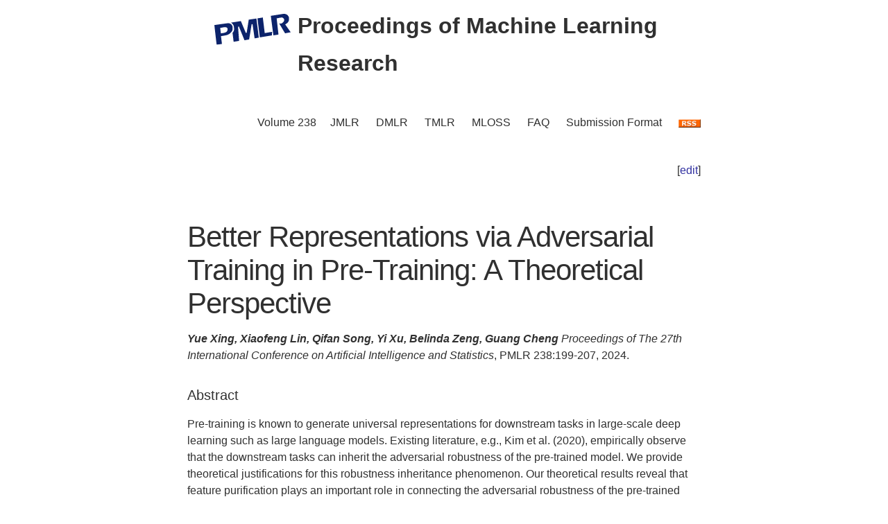

--- FILE ---
content_type: text/html; charset=utf-8
request_url: https://proceedings.mlr.press/v238/xing24a.html
body_size: 3599
content:
<!DOCTYPE html>
<html lang="en">


<head>
  <meta charset="utf-8">
  <meta http-equiv="X-UA-Compatible" content="IE=edge">
  <meta name="viewport" content="width=device-width, initial-scale=1">
  <!-- Search Engine Info --><title>Better Representations via Adversarial Training in Pre-Training: A Theoretical Perspective</title><meta name="description" content="Better Representations via Adversarial Training in Pre-Training: A Theoretical PerspectiveYue Xing,&nbsp;Xiaofeng Lin,&nbsp;Qifan Song,&nbsp;Yi Xu,&nbsp;Beli..."><!-- Solution from http://stackoverflow.com/questions/31593297/using-execcommand-javascript-to-copy-hidden-text-to-clipboard -->
<script src="https://proceedings.mlr.press/v238/assets/js/copy_input.js"></script>
<script src="https://ajax.googleapis.com/ajax/libs/jquery/2.1.1/jquery.min.js"></script>
<script src="https://proceedings.mlr.press/v238/assets/js/download.js"></script>
<meta name="citation_publisher" content="PMLR"/><meta name="citation_title" content="Better Representations via Adversarial Training in Pre-Training: A Theoretical Perspective"/><meta name="citation_language" content="en"/>
<meta name="citation_abstract_html_url" content="https://proceedings.mlr.press/v238/xing24a.html"/><meta name="citation_pdf_url" content="https://proceedings.mlr.press/v238/xing24a/xing24a.pdf"><meta name="citation_firstpage" content="199"><meta name="citation_lastpage" content="207"><meta name="citation_author" content="Yue Xing"><meta name="citation_author" content="Xiaofeng Lin"><meta name="citation_author" content="Qifan Song"><meta name="citation_author" content="Yi Xu"><meta name="citation_author" content="Belinda Zeng"><meta name="citation_author" content="Guang Cheng"><meta name="citation_publication_date" content="2024/04/18"><meta name="citation_inbook_title" content="International Conference on Artificial Intelligence and Statistics"/><meta name="citation_conference_title" content="International Conference on Artificial Intelligence and Statistics"/><meta name="citation_issn" content="2640-3498"><meta name="twitter:card" content="summary"/>
<meta name="twitter:title" content="Better Representations via Adversarial Training in Pre-Training: A Theoretical Perspective"/><meta name="twitter:site" content="@MLResearchPress" /><meta name="twitter:description" content="Pre-training is known to generate universal representations for downstream tasks in large-scale deep learning such as large language models. Existing literat..."/><meta name="twitter:image" content="https://proceedings.mlr.press/v238/assets/images/logo-pmlr.png"/>
<meta name="twitter:image:alt" content="PMLR Logo"/><meta property="og:title" content="Better Representations via Adversarial Training in Pre-Training: A Theoretical Perspective"/>
<meta property="og:description" content="Pre-training is known to generate universal representations for downstream tasks in large-scale deep learning such as large language models. Existing literature, e.g., Kim et al. (2020), empiricall..."/>
<meta property="og:type" content="article"/><meta property="article:published_time" content="2024-04-18T00:00:00+00:00"><meta property="og:url" content="https://proceedings.mlr.press/v238/xing24a.html"/><meta property="og:image" content="https://proceedings.mlr.press/v238/assets/images/logo-pmlr.png"/><meta property="og:site_name" content="PMLR"/><!-- Style Info -->
  <link rel="stylesheet" type="text/css" href="https://proceedings.mlr.press/v238/assets/css/pmlr.css" />
  <style>.hero-text {
    color: #303030;
  }</style>

  <!-- Icon Info -->
  <link rel="shortcut icon" href="https://proceedings.mlr.press/v238/assets/images/favicon-pmlr.ico" type="image/x-icon">
  <link rel="icon" href="https://proceedings.mlr.press/v238/assets/images/favicon-pmlr.ico" type="image/x-icon">

  <!-- Feed Info --><link type="application/atom+xml" rel="alternate" href="https://proceedings.mlr.press/v238/feed.xml" title="Proceedings of Machine Learning Research" /><!-- Scripting info --><!-- Solution from http://stackoverflow.com/questions/31593297/using-execcommand-javascript-to-copy-hidden-text-to-clipboard -->
<script src="https://proceedings.mlr.press/v238/assets/js/copy_input.js"></script>
<script src="https://ajax.googleapis.com/ajax/libs/jquery/2.1.1/jquery.min.js"></script>
<script src="https://proceedings.mlr.press/v238/assets/js/download.js"></script>

<script>
  (function(i,s,o,g,r,a,m){i['GoogleAnalyticsObject']=r;i[r]=i[r]||function(){
  (i[r].q=i[r].q||[]).push(arguments)},i[r].l=1*new Date();a=s.createElement(o),
  m=s.getElementsByTagName(o)[0];a.async=1;a.src=g;m.parentNode.insertBefore(a,m)
  })(window,document,'script','//www.google-analytics.com/analytics.js','ga');

  ga('create', 'UA-92432422-1', 'auto');
  ga('send', 'pageview');

</script>

<script type="text/x-mathjax-config">
  MathJax.Hub.Config({
    TeX: {
      equationNumbers: {
          autoNumber: "AMS"
        }
      },
      tex2jax: {
      inlineMath: [ ['$','$'], ['\\(', '\\)'] ],
      displayMath: [ ['$$','$$'], ['\\[', '\\]'] ],
      processEscapes: true,
    }
  });
</script>
<script  async
  src="https://cdnjs.cloudflare.com/ajax/libs/mathjax/2.7.7/latest.js?config=TeX-AMS-MML_HTMLorMML">
</script>


  <!-- User custom header -->
</head>






<body>


<header class="site-header">
  <div class="wrapper">
    


<div class="hero-image">
  <div class="hero-text">
    <a href="/" target="_top"><img src="/v238/assets/images/logo-pmlr.svg" alt="[International Conference on Artificial Intelligence and Statistics Logo]"></a>
    Proceedings of Machine Learning Research
  </div>
</div>


    <nav class="site-nav">
  <input type="checkbox" id="nav-trigger" class="nav-trigger" />
  <label for="nav-trigger">
  <span class="menu-icon"><svg viewBox="0 0 18 15" width="18px" height="15px">
  <path d="M18,1.484c0,0.82-0.665,1.484-1.484,1.484H1.484C0.665,2.969,0,2.304,0,1.484l0,0C0,0.665,0.665,0,1.484,0 h15.032C17.335,0,18,0.665,18,1.484L18,1.484z M18,7.516C18,8.335,17.335,9,16.516,9H1.484C0.665,9,0,8.335,0,7.516l0,0 c0-0.82,0.665-1.484,1.484-1.484h15.032C17.335,6.031,18,6.696,18,7.516L18,7.516z M18,13.516C18,14.335,17.335,15,16.516,15H1.484 C0.665,15,0,14.335,0,13.516l0,0c0-0.82,0.665-1.483,1.484-1.483h15.032C17.335,12.031,18,12.695,18,13.516L18,13.516z"/>
</svg>
</span>
  </label>
  <div class="trigger"><a class="page-link" href="https://proceedings.mlr.press/v238/">Volume 238</a><a class="page-link" href="https://www.jmlr.org/">JMLR</a> 
    <a class="page-link" href="https://data.mlr.press/">DMLR</a> 
    <a class="page-link" href="https://jmlr.org/tmlr/">TMLR</a> 
    <a class="page-link" href="https://www.jmlr.org/mloss">MLOSS</a>
    <a class="page-link" href="/faq.html">FAQ</a>
    <a class="page-link" href="/spec.html">Submission Format</a>
    <a class="page-link" href="https://proceedings.mlr.press//v238/assets/rss/feed.xml">
      <img src="https://proceedings.mlr.press/v238/assets/images/RSS.gif" class="rss" alt="RSS Feed">
    </a>
  </div>
</nav>

  </div>
</header>





<main class="page-content" aria-label="Content"><div class="wrapper">


<p style="text-align:right">[<a href="https://github.com/mlresearch/v238/edit/gh-pages/_posts/2024-04-18-xing24a.md" target="_blank" onclick="ga('send', 'event', 'Edit Page', 'Edit', 'https://github.com/mlresearch/v238/edit/gh-pages/_posts/2024-04-18-xing24a.md', 13);">edit</a>]</p>

<article class="post-content">
  <h1>Better Representations via Adversarial Training in Pre-Training: A Theoretical Perspective</h1><span class="authors">Yue Xing,&nbsp;Xiaofeng Lin,&nbsp;Qifan Song,&nbsp;Yi Xu,&nbsp;Belinda Zeng,&nbsp;Guang Cheng</span>
<div id="info"><i>Proceedings of The 27th International Conference on Artificial Intelligence and Statistics</i>,&nbsp;PMLR 238:199-207,&nbsp;2024.
  </div> <!-- info -->
  
  <h4>Abstract</h4>
  <div id="abstract" class="abstract">
    Pre-training is known to generate universal representations for downstream tasks in large-scale deep learning such as large language models. Existing literature, e.g., Kim et al. (2020), empirically observe that the downstream tasks can inherit the adversarial robustness of the pre-trained model. We provide theoretical justifications for this robustness inheritance phenomenon. Our theoretical results reveal that feature purification plays an important role in connecting the adversarial robustness of the pre-trained model and the downstream tasks in two-layer neural networks. Specifically, we show that (i) with adversarial training, each hidden node tends to pick only one (or a few) feature; (ii) without adversarial training, the hidden nodes can be vulnerable to attacks. This observation is valid for both supervised pre-training and contrastive learning. With purified nodes, it turns out that clean training is enough to achieve adversarial robustness in downstream tasks.
  </div>
  <h4>Cite this Paper</h4>
<hr class="bibhr">

<div class="bibbuttongroup row row--justified">
  <div class="bibbuttontext column">
    BibTeX
  </div>
  <div class="column">
  <div class="codebox">
    <code class="citecode" id="bibtex">@InProceedings{pmlr-v238-xing24a,
  title = 	 {Better Representations via Adversarial Training in Pre-Training: A Theoretical Perspective},
  author =       {Xing, Yue and Lin, Xiaofeng and Song, Qifan and Xu, Yi and Zeng, Belinda and Cheng, Guang},
  booktitle = 	 {Proceedings of The 27th International Conference on Artificial Intelligence and Statistics},
  pages = 	 {199--207},
  year = 	 {2024},
  editor = 	 {Dasgupta, Sanjoy and Mandt, Stephan and Li, Yingzhen},
  volume = 	 {238},
  series = 	 {Proceedings of Machine Learning Research},
  month = 	 {02--04 May},
  publisher =    {PMLR},
  pdf = 	 {https://proceedings.mlr.press/v238/xing24a/xing24a.pdf},
  url = 	 {https://proceedings.mlr.press/v238/xing24a.html},
  abstract = 	 {Pre-training is known to generate universal representations for downstream tasks in large-scale deep learning such as large language models. Existing literature, e.g., Kim et al. (2020), empirically observe that the downstream tasks can inherit the adversarial robustness of the pre-trained model. We provide theoretical justifications for this robustness inheritance phenomenon. Our theoretical results reveal that feature purification plays an important role in connecting the adversarial robustness of the pre-trained model and the downstream tasks in two-layer neural networks. Specifically, we show that (i) with adversarial training, each hidden node tends to pick only one (or a few) feature; (ii) without adversarial training, the hidden nodes can be vulnerable to attacks. This observation is valid for both supervised pre-training and contrastive learning. With purified nodes, it turns out that clean training is enough to achieve adversarial robustness in downstream tasks.}
}
</code>
  </div>
  <button class="button"  id="button-bibtex1" onclick="CopyToClipboard('bibtex');  ga('send', 'event', 'Ref Copy', 'CopyToClipboard', '/v238/pmlr-v238-xing24a.bib', 15);">Copy to Clipboard</button>
  <button class="button" id="button-bibtex2" onclick="DownloadTexToFile('pmlr-v238-xing24a.bib', 'bibtex'); ga('send', 'event', 'Ref Downloads', 'Download', '/v238/pmlr-v238-xing24a.bib', 16);">Download</button>
  </div>
</div>


<div class="bibbuttongroup row row--justified">
  <div class="bibbuttontext column">
    Endnote
  </div>
  <div class="column">
  <div class="codebox">
    <code class="citecode" id="endnote">%0 Conference Paper
%T Better Representations via Adversarial Training in Pre-Training: A Theoretical Perspective
%A Yue Xing
%A Xiaofeng Lin
%A Qifan Song
%A Yi Xu
%A Belinda Zeng
%A Guang Cheng
%B Proceedings of The 27th International Conference on Artificial Intelligence and Statistics
%C Proceedings of Machine Learning Research
%D 2024
%E Sanjoy Dasgupta
%E Stephan Mandt
%E Yingzhen Li	
%F pmlr-v238-xing24a
%I PMLR
%P 199--207
%U https://proceedings.mlr.press/v238/xing24a.html
%V 238
%X Pre-training is known to generate universal representations for downstream tasks in large-scale deep learning such as large language models. Existing literature, e.g., Kim et al. (2020), empirically observe that the downstream tasks can inherit the adversarial robustness of the pre-trained model. We provide theoretical justifications for this robustness inheritance phenomenon. Our theoretical results reveal that feature purification plays an important role in connecting the adversarial robustness of the pre-trained model and the downstream tasks in two-layer neural networks. Specifically, we show that (i) with adversarial training, each hidden node tends to pick only one (or a few) feature; (ii) without adversarial training, the hidden nodes can be vulnerable to attacks. This observation is valid for both supervised pre-training and contrastive learning. With purified nodes, it turns out that clean training is enough to achieve adversarial robustness in downstream tasks.
</code>
  </div>
  <button class="button"  id="button-endnote1" onclick="CopyToClipboard('endnote');  ga('send', 'event', 'Ref Copy', 'CopyToClipboard', '/v238/pmlr-v238-xing24a.enw', 15);">Copy to Clipboard</button>
  <button class="button" id="button-endnote2" onclick="DownloadTexToFile('pmlr-v238-xing24a.enw', 'endnote'); ga('send', 'event', 'Ref Downloads', 'Download', '/v238/pmlr-v238-xing24a.enw', 16);">Download</button>
  </div>
</div>



<div class="bibbuttongroup row row--justified">
  <div class="bibbuttontext column">
    APA
  </div>
  <div class="column">
  <div class="codebox">
    <code class="citecode" id="apa">Xing, Y., Lin, X., Song, Q., Xu, Y., Zeng, B. & Cheng, G.. (2024). Better Representations via Adversarial Training in Pre-Training: A Theoretical Perspective. <i>Proceedings of The 27th International Conference on Artificial Intelligence and Statistics</i>, in <i>Proceedings of Machine Learning Research</i> 238:199-207 Available from https://proceedings.mlr.press/v238/xing24a.html.

</code>
  </div>
  <button class="button"  id="button-apa1" onclick="CopyToClipboard('apa');  ga('send', 'event', 'Ref Copy', 'CopyToClipboard', '/v238/pmlr-v238-xing24a.txt', 15);">Copy to Clipboard</button>
  <button class="button" id="button-apa2" onclick="DownloadTexToFile('pmlr-v238-xing24a.txt', 'apa'); ga('send', 'event', 'Ref Downloads', 'Download', '/v238/pmlr-v238-xing24a.txt', 16);">Download</button>
  </div>
</div>

<hr class="bibhr">


  
  <h4>Related Material</h4>
  <div id="extras">
    <ul>
      <li><a href="https://proceedings.mlr.press/v238/xing24a/xing24a.pdf" target="_blank" onclick="ga('send', 'event', 'PDF Downloads', 'Download', 'https://proceedings.mlr.press/v238/xing24a/xing24a.pdf', 10);">Download PDF</a></li>
    </ul>
  </div>
  

</article>









      </div>
    </main>


<footer class="site-footer">
  <div class="wrapper">
    <p>This site last compiled Wed, 05 Feb 2025 12:42:10 +0000</p>
      <div class="footer-left"><i><a href="https://github.com/mlresearch/v238">Github Account</a></i>
      </div>
      <div class="footer-right">Copyright &copy; <a href="https://proceedings.mlr.press">The authors and PMLR</a> 2025.<a href="https://twitter.com/MLResearchPress"><i class="icon-twitter"></i>&nbsp;MLResearchPress</a></div>
  </div>
</footer>





</body>

</html>


--- FILE ---
content_type: text/plain
request_url: https://www.google-analytics.com/j/collect?v=1&_v=j102&a=1933522881&t=pageview&_s=1&dl=https%3A%2F%2Fproceedings.mlr.press%2Fv238%2Fxing24a.html&ul=en-us%40posix&dt=Better%20Representations%20via%20Adversarial%20Training%20in%20Pre-Training%3A%20A%20Theoretical%20Perspective&sr=1280x720&vp=1280x720&_u=IEBAAEABAAAAACAAI~&jid=753258752&gjid=1589530626&cid=974288538.1769158029&tid=UA-92432422-1&_gid=674206114.1769158029&_r=1&_slc=1&z=210133601
body_size: -452
content:
2,cG-975MRZFEV4